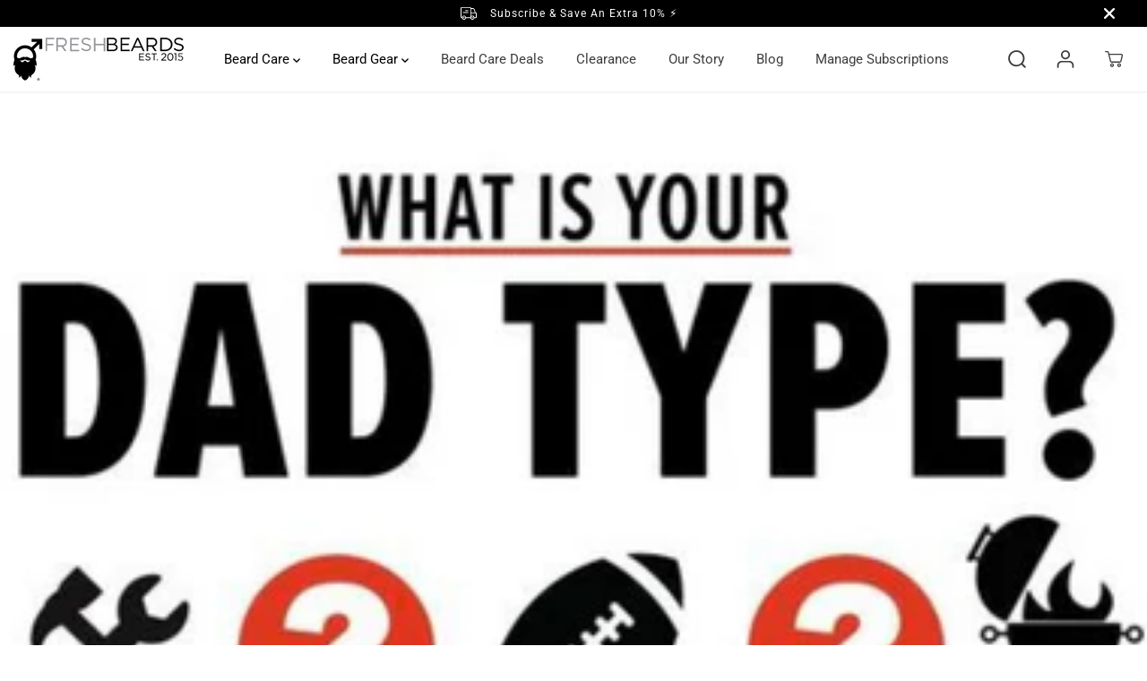

--- FILE ---
content_type: text/css
request_url: https://freshbeards.com/cdn/shop/t/20/assets/header.min.css?v=123419135196430395521759509606
body_size: 4281
content:
.announcement-bar-section{z-index:3}.announcement-bar{display:flex;align-items:center;justify-content:center;overflow-x:hidden}.announcement-bar-wrapper{width:90%}.announcement-bar-wrapper:not(.flickity-enabled){display:flex;align-items:center}.announcement-bar-wrapper .flickity-slider{display:flex;align-items:center}.announcement-bar__message{padding:5px 25px;width:100%;max-width:100%;flex:0 0 100%;display:flex;flex-wrap:wrap;align-items:center;justify-content:center}.announcement_icon{font-size:18px;margin-right:5px;display:flex;align-items:center;justify-content:center}.announcement-bar__message p{margin:0 10px;font-size:12px;letter-spacing:1px;line-height:1.2}.announcement-bar__message p,.announcement-bar__message span{padding:3px 0}.announcement-bar__message ul{display:flex;align-items:center;justify-content:center;min-width:125px}.announcement-bar__message ul li{display:flex;align-items:center}.announcement-bar__message ul li span{padding:3px 2px;margin:0 1px;min-width:30px;text-align:center;font-size:14px;font-weight:700;line-height:1.28}.announcement-bar__message ul li span#dayHours{background:0 0}.announcement-bar .announce-btn{padding:2px 8px;font-size:11px;display:inline-block;letter-spacing:0;border:1px solid;margin:3px 0}div#countdown{display:inline-block}.announcement-bar .announce_close{cursor:pointer;position:absolute;right:20px;width:44px;height:44px;border-radius:100%;display:flex;align-items:center;justify-content:center}.announcement_icon svg{fill:currentColor;width:18px;height:auto}.announcement-bar .announce_close svg{fill:currentColor;width:12px}.announcement-bar .flickity-prev-next-button{width:34px;height:34px;background:0 0;border:0!important}.announcement-bar .flickity-prev-next-button .flickity-button-icon{width:40%!important;height:40%!important;fill:#fff}header{width:100%}.sticky-header-hidden{transform:translateY(calc(-100% - .1rem));overflow:hidden}.hamburder-opened .sticky-header-hidden{overflow:visible!important;transform:none!important}.top-header{position:relative;animation-duration:1s;animation-fill-mode:both;box-shadow:0 2px 2px #0000000d}.header__heading-link{display:inherit;align-items:center;padding:10px 0;line-height:initial;width:auto;max-width:250px}.header__heading-link img{max-width:250px;height:auto;margin:0 auto;background-color:transparent;image-rendering:-webkit-optimize-contrast}.navbar{position:static;display:-ms-flexbox;display:flex;flex-wrap:nowrap;align-items:center;justify-content:space-between;padding:0;margin:0}.header_1 .navbar{min-height:50px}.navbar-nav{display:flex;flex-wrap:wrap;width:100%;max-width:80%;justify-content:center;line-height:initial}.navbar-nav.trust-badge-enabled{max-width:60%}.nav-item .nav-link{position:relative;display:inline-block;padding:20px 13px;font-size:15px;line-height:32px;cursor:pointer;background-color:transparent;font-family:var(--navigationFontFamily);margin:0 10px}.dropdown-menu-item{display:inline-flex;align-items:center}.dropdown-menu-item svg{width:8px;vertical-align:middle}.header__icons{display:flex;align-items:center}.header__icons>div{margin-left:10px}.header__icons svg{width:20px;height:20px;cursor:pointer;fill:currentColor}.header__icons .header-img{max-width:150px;height:50px;overflow:hidden}.header__icons .header-img a{width:100%;height:100%;display:block}.header__icons .header-img img{width:100%;height:100%;object-fit:contain;object-position:left center}.wrapper-top-cart .cartCount{width:14px;height:14px;background:var(--cartDotColor);position:absolute;right:5px;top:5px;font-size:0;border-radius:100%;border:2px solid #fff;color:var(--cartDotText);animation:1.6s infinite pulse}@keyframes pulse{0%{box-shadow:0 0 0 0 var(--cartDotColorLight)}70%{box-shadow:0 0 0 7px var(--cartDotColorNull)}100%{box-shadow:0 0 0 0 var(--cartDotColorNull)}}.wrapper-top-cart .cart-icon{position:relative}.customer-links a,.search-form,.wrapper-top-cart a{display:flex;align-items:center;width:44px;height:44px;justify-content:center}.top-header .nav__header{border-top:1px solid rgb(100 100 100 / 9%)}.header_2 .header-right{position:absolute;right:0}.navigation__header{display:flex;align-items:center;width:100%;position:relative;padding:10px 0;min-height:50px}.header_2 .navbar-nav{max-width:100%;justify-content:flex-start}.header_2 .nav__header{background:var(--primaryColorBody)}.header_2 .nav-item .nav-link{margin-right:10px;margin-left:0;padding:13px 30px 13px 0;font-size:16px;line-height:24px}.header_2 .nav-item .nav-link{color:var(--colorTextBody)}.top-header.header_3{padding:11px 0}.header_3 .navbar{justify-content:center;position:relative;min-height:50px}.header_3 .form-inline{position:absolute;right:0;top:50%;transform:translateY(-50%)}.navbar-toggler{background:0 0;position:absolute;display:flex;height:100%;align-items:center;justify-content:center;left:0;top:0}.navbar-toggler span.navbar-toggler-icon,.navbar-toggler span.navbar-toggler-icon:after,.navbar-toggler span.navbar-toggler-icon:before{width:24px;height:2px}.navbar-toggler span.navbar-toggler-icon{position:relative;transition:all 0s .1s,width 150ms linear;display:block;width:18px}.navbar-toggler span.navbar-toggler-icon:after,.navbar-toggler span.navbar-toggler-icon:before{content:"";position:absolute;bottom:7px;left:0;transition:bottom .3s .1s cubic-bezier(.23,1,.32,1),transform .3s cubic-bezier(.23,1,.32,1),width 150ms linear,background 150ms linear}.navbar-toggler span.navbar-toggler-icon:after{top:7px;bottom:auto}.nav-open{overflow:hidden}.nav-open::after{position:fixed;content:"";background:#00000057;width:100%;height:100%;left:0;bottom:0;z-index:2;pointer-events:none}#headerSection .yv-dropdown-menus,#headerSection .yv-listing-megamenus{background-color:var(--primaryColorBody)}.menu-category-title,.product-menu-item .yv-product-title,.yv-dropdown-item-link,.yv-listing-megamenu-title,.yv-megamenu-item-link,.yv-megamenu-product-detail a{color:var(--colorTextBody)!important}.menu-category-title:hover,.product-menu-item .yv-product-title:hover,.yv-dropdown-item-link:hover,.yv-listing-megamenu-title:hover,.yv-megamenu-item-link:hover,.yv-megamenu-product-detail a:hover{color:var(--theme-color)!important}.side-menu{width:100%;max-width:400px;position:fixed;top:0;left:0;z-index:99999;height:100%;transition:all .5s ease;overflow-x:hidden;overflow-y:auto;transform:translateX(-101%)}#mobileMenu:target,.nav-open .side-menu{transform:translateX(0)}.side-menu .inner-side{padding:0 30px 40px;height:calc(100% - 65px);display:flex;flex-direction:column;justify-content:space-between;overflow-y:auto}.side-menu-header{position:sticky;top:0;padding:30px 20px 20px;z-index:1;display:flex;justify-content:flex-end}.side-menu .close-btn{align-content:center;display:flex;align-items:center;font-size:16px;background:0 0}.side-menu .close-btn svg{fill:currentcolor;width:14px;margin-right:8px}.side-menu .inner-side .navbar-nav{display:flex;padding-top:0;padding-bottom:40px;max-width:100%}.side-menu .inner-side .navbar-nav .nav-item{width:100%}.inner.child,.inner.grandchild{display:none}.inner.grandchild.show{padding:0}.side-menu .inner-side ul li .list-menu__item,.side-menu .inner-side ul li .toggle-level,.side-menu .social-links ul li a{font-size:18px;line-height:1.3;display:block;position:relative;padding:18px 0;margin:0;text-align:left;width:100%;padding-right:25px;font-family:var(--navigationFontFamily);color:#fff}.side-menu .inner-side ul li.dropdown>.list-menu__item::after,.side-menu .inner-side ul li.dropdown>.list-menu__item::before{transition:.5s ease all;content:"";position:absolute;top:calc(50% - 1px);right:0;width:13px;height:1px;background-color:currentColor;transition-property:transform}.side-menu .inner-side ul li.dropdown>.list-menu__item::before,.side-menu .inner-side ul li.dropdown>.toggle-level::before{transform:rotate(-90deg)}.side-menu .inner-side ul li.dropdown>.toggle-level::after,.side-menu .inner-side ul li.dropdown>.toggle-level::before{transition:.5s ease all;content:"";position:absolute;top:calc(50% - 1px);right:0;width:11px;height:1px;background-color:currentColor;transition-property:transform}.side-menu .inner-side ul li.dropdown .open-menu-drop::before{transform:rotate(90deg);opacity:0}.side-menu .inner-side ul li.dropdown .open-menu-drop::after{transform:rotate(180deg)}.side-menu .nav-item.dropdown .inner .back-btn{background:0 0;z-index:99;align-content:center;align-items:center;display:flex;font-size:14px;font-family:var(--font-family)}.side-menu .nav-item.dropdown .inner .back-btn svg{margin-right:10px;width:15px;fill:currentColor}.inner.child{margin:0 0 20px}.side-menu .nav-item.dropdown .inner.child{padding-left:15px}.side-menu .nav-item.dropdown .inner.child li .toggle-level,.side-menu .nav-item.dropdown .inner.child li a:not(.yv-megamenu-collection){font-size:15px;padding:13px 0;padding-right:20px}.inner.grandchild{margin:0 0 25px}.side-menu .nav-item.dropdown .inner.grandchild{padding-left:15px}.side-menu .nav-item.dropdown .inner.grandchild ul{border-left:1px solid rgba(255,255,255,.12);padding-left:20px}.side-menu .nav-item.dropdown .inner.grandchild li{margin-top:20px}.side-menu .nav-item.dropdown .inner.grandchild li:first-child{margin-top:15px}.side-menu .nav-item.dropdown .inner.grandchild li a{font-size:14px!important;padding:0!important;margin:0;display:block;text-transform:capitalize}.side-menu .yv-megamenu-collection{margin-top:15px}.side-menu .yv-megamenu-collection-detail{background:linear-gradient(0deg,rgb(0 0 0 / 68%) 0,rgba(0,0,0,0) 100%)}.inner-child-menu .category_title{padding-top:30px;margin-bottom:30px}.inner-child-menu .category_title h2{position:relative;display:inline-block;text-transform:capitalize}.side-menu .inner-side ul li a.link{font-size:14px;color:#fff;border-bottom:1px solid;text-decoration:none;display:inline-block}.side-menu .social-links{margin:20px 0}.side-menu .social-links ul{justify-content:flex-start;margin-left:-15px}.side-menu .social-links ul li{margin:0;display:inline-block}.side-menu .social-links ul li a{padding:0;line-height:initial;color:rgba(255,255,255,.3);width:44px;height:44px;display:flex;text-align:center}.lower-nav{line-height:1}.menu-login-btn{margin-bottom:20px}.drawer-login-btn{display:inline-block;color:rgba(255,255,255,.5)!important;text-decoration:underline}.hamburger-content{position:absolute;left:0;z-index:2}.hamburger{width:45px;height:45px;display:flex;position:relative;cursor:pointer;z-index:110;border-radius:50%;background-color:transparent;pointer-events:auto;margin-left:-8px}.hamburger.opened::after{background:0 0}.hamburger::before{content:'';width:100%;height:100%;left:0;top:0;position:absolute;border:2px solid transparent;border-radius:100%}.hamburger.opened::before{animation:circle-creation .6s forwards}@keyframes circle-creation{0%{border-color:transparent;transform:rotate(0)}25%{border-color:transparent var(--hamburgerText) transparent transparent;transform:rotate(-35deg)}50%{border-color:transparent var(--hamburgerText) var(--hamburgerText) transparent}75%{border-color:transparent var(--hamburgerText) var(--hamburgerText) var(--hamburgerText)}100%{border-color:var(--hamburgerText);transform:rotate(-300deg)}}.hamburger-line{width:24px;height:2px;overflow:hidden;position:absolute;left:calc(50% - 12px);z-index:10;transition-duration:.6s;transition-timing-function:cubic-bezier(.19,1,.22,1)}.hamburger-line-1{top:15px}.hamburger-line-2{top:22px;width:18px}.hamburger-line-3{top:29px}.hamburger.opened .hamburger-line,html.no-js #sidemenu:target noscript .hamburger .hamburger-line{background-color:var(--hamburgerText)}.hamburger.opened .hamburger-line-1,html.no-js #sidemenu:target noscript .hamburger .hamburger-line-1{transform:translateY(6px) rotate(45deg)}.hamburger.opened .hamburger-line-2,html.no-js #sidemenu:target noscript .hamburger .hamburger-line-2{opacity:0;transform:translateX(100%)}.hamburger.opened .hamburger-line-3,html.no-js #sidemenu:target noscript .hamburger .hamburger-line-3{transform:translateY(-8px) rotate(-45deg)}@-webkit-keyframes humburgerpulse{0%{opacity:1;transform:scale(1)}80%{transform:scale(1.6)}100%{opacity:0;transform:scale(1.6)}}@keyframes humburgerpulse{0%{opacity:1;transform:scale(1)}80%{transform:scale(1.6)}100%{opacity:0;transform:scale(1.6)}}.hamburger-menu{width:100vw;max-height:100vh;position:fixed;top:0;left:0;overflow-y:auto;z-index:99;text-align:center;pointer-events:none;display:none}.hamburder-opened .hamburger-menu{pointer-events:auto;display:block}.hamburger-menu-outer{display:flex;flex-direction:column;align-items:center;width:100%;max-width:750px;padding:10% 0 50px;min-height:100vh;margin:0 auto}.inner-hamburder-wrapper,.sub-inner-hamburder-wrapper{position:fixed;transition:opacity .8s ease,transform .8s ease;opacity:0;visibility:hidden;pointer-events:none;width:100%;background-color:var(--hamburgerBackground);z-index:1;top:0;max-height:100vh;left:0;overflow-y:auto;overflow-x:hidden;z-index:99;text-align:center}.inner-hamburger-outer,.sub-inner-hamburger-outer{display:flex;flex-direction:column;align-items:center;width:100%;max-width:800px;padding:10% 0 50px;min-height:100vh;margin:0 auto}.hamburger-menu-item{color:var(--hamburgerText);font-size:60px;line-height:1.3;letter-spacing:2px;opacity:0;display:block;font-family:var(--navigationFontFamily);transition:transform .3s,opacity .3s;transition-timing-function:ease-in;position:relative;cursor:pointer;font-weight:700;pointer-events:none}.hamburger-menu-item .item{display:block;padding:2px 12px;margin:10px 0;position:relative;color:inherit}.hamburger-menu-item .item:before{content:" ";display:block;position:absolute;top:0;right:0;bottom:0;left:0;inset:0;background-color:var(--hamburgerTextHover);opacity:.15;z-index:-1;transition:transform .3s ease}.hamburger-menu-item .item:before{transform:scaleX(0);transform-origin:bottom right}.dropdown-hamburger-menu-item .inner-hamburder-wrapper,.dropdown-hamburger-menu-item.inner-item .sub-inner-hamburger-wrapper{transition:transform .5s,opacity .5s,ease}.dropdown-hamburger-menu-item.active .inner-hamburder-wrapper,.dropdown-hamburger-menu-item.inner-item.active .sub-inner-hamburder-wrapper{opacity:1;visibility:visible;pointer-events:auto;transition:opacity .5s ease,transform .5s ease}.hamburger-menu-item.opened{opacity:1;pointer-events:auto;transition-timing-function:ease}.dropdown-hamburger-menu-item-title{color:inherit}.inner-hamburder-wrapper .hamburger-menu-item,.sub-inner-hamburder-wrapper .hamburger-menu-item{text-transform:capitalize}.hamburger-dropdown-icon{position:absolute;right:-20px;opacity:0;display:flex;align-items:center;justify-content:center;height:100%;top:0;color:var(--hamburgerText);animation:move 2s infinite}.inner-hamburger-outer .hamburger-menu-item.opened{transform:unset}.hamburger-menu-item.inner-item{font-size:36px}.hamburger-menu-item.sub-inner-item{font-size:24px}.shape-overlays{width:100vw;height:100vh;pointer-events:none;position:fixed;top:0;left:0}.shape-overlays.is-opened{pointer-events:auto}.shape-overlays-path:nth-of-type(1){fill:var(--hamburgerBackground3)}.shape-overlays-path:nth-of-type(2){fill:var(--hamburgerBackground2)}.shape-overlays-path:nth-of-type(3){fill:var(--hamburgerBackground)}.hamburder-opened{overflow:hidden}.hamburder-opened .header_3 .header__heading-link{z-index:1}.back-to-menu{position:relative;margin-bottom:40px;color:var(--hamburgerText);font-family:var(--navigationFontFamily);font-weight:700;font-size:45px}.back-to-menu span{display:flex;width:38px;height:38px;border-radius:100%;background-color:rgb(255 255 255 / 10%);align-items:center;justify-content:center;padding:11px;position:absolute;left:-70px;top:8px;margin-right:5px;color:inherit}.back-to-menu svg{width:20px;vertical-align:middle;fill:currentcolor}html.no-js #sidemenu:target{display:block;pointer-events:auto;background:var(--hamburgerBackground)}html.no-js #sidemenu:target .hamburger-menu-item{opacity:1;pointer-events:auto}html.no-js .inner-hamburder-wrapper,html.no-js .sub-inner-hamburder-wrapper{position:unset;width:100%;top:100%;left:0;opacity:1;visibility:visible;max-height:0;overflow-y:hidden;transition:.5s ease all}html.no-js .dropdown-hamburger-menu-item.inner-item:hover>.sub-inner-hamburder-wrapper,html.no-js .dropdown-hamburger-menu-item:hover>.inner-hamburder-wrapper{max-height:1200px;pointer-events:auto;overflow-y:auto;transition:2s ease all}html.no-js .inner-hamburger-outer,html.no-js .sub-inner-hamburger-outer{display:block;min-height:auto;padding:0}html.no-js .back-to-menu{display:none}html.no-js .hamburger{z-index:0}html.no-js #sidemenu:target .hamburger{position:fixed;top:30px;left:30px}.back-to-menu:focus-visible,.dropdown-hamburger-menu-item-title:focus-visible,.hamburger-menu-item:focus-visible,.hamburger.opened:focus-visible{outline-color:#fff}.back-to-menu:focus-visible,.dropdown-hamburger-menu-item-title:focus-visible,.hamburger-menu-item:focus-visible,.hamburger.opened:focus-visible,noscript .hamburger:focus-visible{outline-color:#fff}.dropdown-hamburger-menu-item-title:focus .hamburger-dropdown-icon,.dropdown-hamburger-menu-item-title:focus-visible .hamburger-dropdown-icon{opacity:1}html.no-js .hamburger-menu-item .dropdown-hamburger-menu-item-title .hamburger-dropdown-icon{opacity:1!important}html.no-js .inner-hamburger-outer .hamburger-dropdown-icon,html.no-js .sub-inner-hamburger-outer .hamburger-dropdown-icon{right:0;animation:unset}html.no-js .inner-hamburger-outer .hamburger-menu-item .item,html.no-js .sub-inner-hamburger-outer .hamburger-menu-item .item{padding:2px 30px}.yv-listing-megamenu{position:absolute;top:72px;bottom:0;left:0;right:0;background-color:#0000004d;z-index:0;width:100%;height:100vh;visibility:hidden;opacity:0;transform:translateY(30px);pointer-events:none;transition:.3s ease all}.dropdown-menu-list.open .yv-listing-megamenu{visibility:visible;opacity:1;transform:translateY(0);transition:.3s ease all}.yv-listing-megamenu-outer{position:absolute;left:50%;transform:translate(-50%);max-width:100%;width:100%;pointer-events:auto;border-top:1px solid #eee}.yv-listing-megamenus{display:grid;grid-gap:2px;grid-template-columns:repeat(auto-fit,minmax(19%,1fr));background-color:#fff}.yv-listing-megamenu-item{margin:0 0 20px;display:inline-block;padding:0 30px 0 40px;width:100%}.yv-listing-megamenu-title{padding:0 0 18px;font-size:var(--mediumText);display:block;word-break:break-word;font-weight:700;font-family:var(--navigationFontFamily);text-transform:var(--navigationTextTransform)}.yv-megamenu-item-link{display:block;margin-bottom:10px;word-break:break-word}.yv-megamenu-item-link:hover{text-decoration:underline}.yv-listing-megamenu-container{padding:40px 0}.yv-listing-megamenu-container:nth-child(even){background-color:var(--primaryAlternateBg)}.yv-dropdown-menus{position:absolute;background-color:#fff;visibility:hidden;opacity:0;pointer-events:none;transform:translateY(30px);transition:all .3s ease-in-out;box-shadow:0 1px 2px #9f9f9f;max-height:70vh;overflow:auto;padding:20px}.yv-dropdown-detail[open] .yv-dropdown-menus{visibility:visible;opacity:1;z-index:2;transform:translateY(0);pointer-events:auto;transition:all .3s ease-in-out}.dropdown-inner-menu-item{padding:10px 0;min-width:200px}.yv-dropdown-item-link{display:block;margin-bottom:12px}.yv-dropdown-item-link:hover{color:var(--theme-color);text-decoration:underline}.fullwidth-megamenus .yv-dropdown-menus{left:0;width:100%;padding:0}.menu-category-title{padding-bottom:18px;display:inline-block;font-size:var(--text);font-family:var(--navigationFontFamily);font-weight:700}.fullwidth-megamenus .yv-dropdown-item-link{color:#757575}.fullwidth-megamenus .dropdown-inner-menu-item{padding:40px 0 60px;min-width:auto}.fullwidth-megamenus.megamenus-collections .dropdown-inner-menu-item{padding:40px 15px 10px}.fullwidth-megamenus.megamenus-collections .dropdown-inner-menu-item.product-menu-item{padding-left:0;padding-right:0}.yv-megamenu-product-box{display:flex;align-items:center;margin-top:20px;padding-right:10px}.yv-megamenu-product-img{min-width:80px;max-width:80px;background-color:var(--colorImageBg);border-radius:var(--layoutRadius);overflow:hidden;margin-right:20px}.yv-megamenu-product-img img{width:100%;height:100%}.yv-megamenu-collection{display:block;position:relative;width:100%;height:100%;overflow:hidden;height:450px;border-radius:var(--layoutRadius);background-color:var(--colorImageBg)}.yv-megamenu-collection img{width:100%;height:100%;object-fit:cover}.yv-megamenu-collection-detail{position:absolute;background:linear-gradient(0deg,rgba(0,0,0,1) 0,rgba(0,0,0,0) 100%);left:0;width:100%;height:100%;top:0;padding:20px;display:flex;flex-direction:column;align-items:center;justify-content:center;text-align:center}.yv-megamenu-collection-title{color:#fff}.yv-megamenu-collection-subtitle{color:#fff;margin-bottom:8px}.yv-megamenu-product-detail.yv-product-information{margin-top:0}@keyframes move{0%{right:-40px}50%{right:-30px}100%{right:-40px}}.sidemenu-animation{opacity:0;transform:translateY(60px);transition:transform 1s cubic-bezier(.165,.84,.44,1),opacity 1s cubic-bezier(.165,.84,.44,1)}.nav-open .sidemenu-animation{opacity:1;transform:translateY(0)}.inner{visibility:hidden;overflow:hidden;backface-visibility:hidden;opacity:0;transition:opacity .5s cubic-bezier(.25,.46,.45,.94)}.is-open.inner{visibility:visible;opacity:1;transition:opacity 1s cubic-bezier(.25,.46,.45,.94)}.inner .list-unstyled{transform:translateY(40px);transition:transform .3s cubic-bezier(.25,.46,.45,.94)}.inner.is-open .list-unstyled{transform:translateY(0);transition:transform .5s cubic-bezier(.25,.46,.45,.94)}.sidemenu-animation-delay-20{transition:transform 1s cubic-bezier(.165,.84,.44,1) 1.3s,opacity 1s cubic-bezier(.165,.84,.44,1) 1.4s}.sidemenu-animation-delay-19{transition:transform 1s cubic-bezier(.165,.84,.44,1) 1.24s,opacity 1s cubic-bezier(.165,.84,.44,1) 1.34s}.sidemenu-animation-delay-18{transition:transform 1s cubic-bezier(.165,.84,.44,1) 1.18s,opacity 1s cubic-bezier(.165,.84,.44,1) 1.28s}.sidemenu-animation-delay-17{transition:transform 1s cubic-bezier(.165,.84,.44,1) 1.12s,opacity 1s cubic-bezier(.165,.84,.44,1) 1.22s}.sidemenu-animation-delay-16{transition:transform 1s cubic-bezier(.165,.84,.44,1) 1.06s,opacity 1s cubic-bezier(.165,.84,.44,1) 1.16s}.sidemenu-animation-delay-15{transition:transform 1s cubic-bezier(.165,.84,.44,1) 1s,opacity 1s cubic-bezier(.165,.84,.44,1) 1.1s}.sidemenu-animation-delay-14{transition:transform 1s cubic-bezier(.165,.84,.44,1) .94s,opacity 1s cubic-bezier(.165,.84,.44,1) 1.04s}.sidemenu-animation-delay-13{transition:transform 1s cubic-bezier(.165,.84,.44,1) .88s,opacity 1s cubic-bezier(.165,.84,.44,1) .98s}.sidemenu-animation-delay-12{transition:transform 1s cubic-bezier(.165,.84,.44,1) .82s,opacity 1s cubic-bezier(.165,.84,.44,1) .92s}.sidemenu-animation-delay-11{transition:transform 1s cubic-bezier(.165,.84,.44,1) .76s,opacity 1s cubic-bezier(.165,.84,.44,1) .86s}.sidemenu-animation-delay-10{transition:transform 1s cubic-bezier(.165,.84,.44,1) .7s,opacity 1s cubic-bezier(.165,.84,.44,1) .8s}.sidemenu-animation-delay-9{transition:transform 1s cubic-bezier(.165,.84,.44,1) .64s,opacity 1s cubic-bezier(.165,.84,.44,1) .74s}.sidemenu-animation-delay-8{transition:transform 1s cubic-bezier(.165,.84,.44,1) .58s,opacity 1s cubic-bezier(.165,.84,.44,1) .68s}.sidemenu-animation-delay-7{transition:transform 1s cubic-bezier(.165,.84,.44,1) .52s,opacity 1s cubic-bezier(.165,.84,.44,1) .62s}.sidemenu-animation-delay-6{transition:transform 1s cubic-bezier(.165,.84,.44,1) .46s,opacity 1s cubic-bezier(.165,.84,.44,1) .56s}.sidemenu-animation-delay-5{transition:transform 1s cubic-bezier(.165,.84,.44,1) .4s,opacity 1s cubic-bezier(.165,.84,.44,1) .5s}.sidemenu-animation-delay-4{transition:transform 1s cubic-bezier(.165,.84,.44,1) .34s,opacity 1s cubic-bezier(.165,.84,.44,1) .44s}.sidemenu-animation-delay-3{transition:transform 1s cubic-bezier(.165,.84,.44,1) .28s,opacity 1s cubic-bezier(.165,.84,.44,1) .38s}.sidemenu-animation-delay-2{transition:transform 1s cubic-bezier(.165,.84,.44,1) .22s,opacity 1s cubic-bezier(.165,.84,.44,1) .32s}.sidemenu-animation-delay-1{transition:transform 1s cubic-bezier(.165,.84,.44,1) .1s,opacity 1s cubic-bezier(.165,.84,.44,1) .2s}.super_active{overflow:hidden}.yv-megamenu-collection .image-wrapper img{position:absolute}@media only screen and (min-width:576px){.hamburger-lower-menu{display:none}}@media only screen and (min-width:992px){.top-header .nav-menu-btn{display:none}.top-header.header_3 .navbar-toggler{display:flex}.navbar-toggler:hover span.navbar-toggler-icon::before{width:17px}.navbar-toggler:hover span.navbar-toggler-icon::after{width:20px}.navbar-toggler:hover span.navbar-toggler-icon{width:31px}.hamburger-menu-outer .hamburger-menu-item:hover>.item{color:var(--hamburgerTextHover)!important}}@media only screen and (min-width:1025px){.hamburger:hover::after{display:block}.hamburger-menu-item:hover>.dropdown-hamburger-menu-item-title .hamburger-dropdown-icon{opacity:1;color:var(--hamburgerTextHover);transition:.3s ease all}.back-to-menu:hover span svg{transform:translate(-20px);transition:.3s ease all}.hamburger-menu-item:hover>.item:before{transform:scaleX(1);transform-origin:bottom left}}@media screen and (max-width:1440px){.navbar-nav{max-width:90%}.nav-item .nav-link{margin:0 5px}.yv-megamenu-product-img{min-width:70px;max-width:70px;margin-right:10px}.yv-megamenu-collection{height:350px}.hamburger-menu-item{font-size:45px}}@media screen and (max-width:1280px){.dropdown-inner-menu-item{min-width:auto}.hamburger-menu-item{font-size:40px}}@media screen and (max-width:1199px){.nav-item .nav-link{padding:20px 7px;font-size:14px}.yv-megamenu-product-img{min-width:60px;max-width:60px}.yv-megamenu-collection-title{font-size:20px}.yv-megamenu-product-box{margin-top:15px}.yv-megamenu-collection{height:300px}.fullwidth-megamenus .dropdown-inner-menu-item{padding:40px 0 20px}}@media screen and (max-width:1024px){.hamburger-dropdown-icon{right:-15px;opacity:.7;animation:none}.hamburger-dropdown-icon svg{width:14px}}@media screen and (max-width:991px){.navbar-nav{display:none}.navigation__header{justify-content:center!important;padding:12px 0}.top-header.header_1{padding:11px 0}.header_1 .navbar{position:relative}.header_1 .navbar{justify-content:center}.header_1 .form-inline{position:absolute;right:0}.inner-hamburger-outer,.sub-inner-hamburger-outer{max-width:530px}.hamburger-menu-item{font-size:30px}.hamburger-menu-item.inner-item{font-size:28px}.hamburger-menu-item.sub-inner-item{font-size:22px}.yv-megamenu-collection{height:250px}.header__heading-link{padding:0;max-width:200px}.header_2 .nav__header{display:none}.header_1 .navbar,.header_3 .navbar,.navigation__header{min-height:38px}.yv-listing-megamenu-container{padding:20px 0}html.no-js .nav-item.dropdown:hover>.inner{display:block}.hamburger-menu-outer,.inner-hamburger-outer,.sub-inner-hamburger-outer{padding:15% 0 50px}}@media screen and (max-width:767px){.header__icons>div{margin-left:0}.header__icons svg{width:18px}.back-to-menu{margin-bottom:30px;font-size:30px}.back-to-menu span{width:34px;height:34px;padding:10px;left:-60px}.hamburger-menu-outer,.inner-hamburger-outer,.sub-inner-hamburger-outer{padding:20% 0 250px}.hamburger-menu-item .item{margin:6px 0}.hamburger-menu-item{font-size:36px}.hamburger-menu-item.inner-item{font-size:24px}.header__heading-link{max-width:170px}.header__heading-link img{max-width:100px}.select-language{display:none}.header_1 .navbar,.header_3 .navbar,.navigation__header{min-height:30px}.hamburger-menu-outer,.inner-hamburger-outer,.sub-inner-hamburger-outer{max-width:410px}}@media screen and (max-width:575px){.customer-links{display:none}.navigation__header{padding:18px 0}.header__heading-link{max-width:150px}.hamburger-menu-outer,.inner-hamburger-outer,.sub-inner-hamburger-outer{max-width:80%}.hamburger-menu-outer,.inner-hamburger-outer,.sub-inner-hamburger-outer{padding:20% 0 300px}.hamburger{width:36px;height:36px}.hamburger-line,.navbar-toggler span.navbar-toggler-icon,.navbar-toggler span.navbar-toggler-icon:after,.navbar-toggler span.navbar-toggler-icon:before{width:20px}.navbar-toggler span.navbar-toggler-icon{width:14px}.hamburger-line{left:calc(50% - 10px)}.hamburger-line-1{top:12px}.hamburger-line-2{top:18px;width:14px}.hamburger-line-3{top:24px}.navbar-toggler span.navbar-toggler-icon:before{bottom:6px}.navbar-toggler span.navbar-toggler-icon:after{top:6px}.side-menu{max-width:90%}.back-to-menu span{position:unset;margin:0 auto 10px}.hamburger.opened .hamburger-line-1,html.no-js #sidemenu:target noscript .hamburger .hamburger-line-1{transform:translateY(5px) rotate(45deg)}.hamburger.opened .hamburger-line-3,html.no-js #sidemenu:target noscript .hamburger .hamburger-line-3{transform:translateY(-7px) rotate(-45deg)}.hamburger-menu-item.opened~.hamburger-lower-menu{opacity:1;visibility:visible}.hamburger-lower-menu{position:fixed;width:100%;bottom:0;background-color:var(--hamburgerBackground2);left:0;opacity:0;visibility:hidden;transition:.3s ease;transition-delay:1s;display:flex;align-items:center;justify-content:space-between;padding:16px 20px 0;flex-wrap:wrap}.hamburger-lower-menu .menu-login-btn{margin-bottom:16px}.hamburger-lower-menu .social-links{padding-bottom:16px}.hamburger-lower-menu .drawer-login-btn,.hamburger-lower-menu .social-links ul li a{color:var(--hamburgerText)!important}}@media screen and (max-width:414px){.announcement-bar__message p{font-size:13px;letter-spacing:0}}@media screen and (max-width:380px){.header__heading-link{max-width:100px}.header__icons svg{width:16px}.header__heading-link img{max-width:80px}.hamburger-menu-item .item{margin:4px 0}.hamburger-menu-item{font-size:26px}.hamburger-menu-item.inner-item{font-size:22px}.hamburger-menu-item.sub-inner-item{font-size:20px}}.hamburger-dropdown-icon svg{fill:currentColor}

--- FILE ---
content_type: text/css
request_url: https://freshbeards.com/cdn/shop/t/20/assets/variable.css?v=65835029568835096371764565591
body_size: 579
content:
@font-face{font-family:Roboto;font-weight:400;font-style:normal;font-display:swap;src:url(//freshbeards.com/cdn/fonts/roboto/roboto_n4.2019d890f07b1852f56ce63ba45b2db45d852cba.woff2) format("woff2"),url(//freshbeards.com/cdn/fonts/roboto/roboto_n4.238690e0007583582327135619c5f7971652fa9d.woff) format("woff")}@font-face{font-family:Roboto;font-weight:700;font-style:normal;font-display:swap;src:url(//freshbeards.com/cdn/fonts/roboto/roboto_n7.f38007a10afbbde8976c4056bfe890710d51dec2.woff2) format("woff2"),url(//freshbeards.com/cdn/fonts/roboto/roboto_n7.94bfdd3e80c7be00e128703d245c207769d763f9.woff) format("woff")}@font-face{font-family:Roboto;font-weight:700;font-style:italic;font-display:swap;src:url(//freshbeards.com/cdn/fonts/roboto/roboto_i7.7ccaf9410746f2c53340607c42c43f90a9005937.woff2) format("woff2"),url(//freshbeards.com/cdn/fonts/roboto/roboto_i7.49ec21cdd7148292bffea74c62c0df6e93551516.woff) format("woff")}@font-face{font-family:Instrument Sans;font-weight:600;font-style:normal;font-display:swap;src:url(//freshbeards.com/cdn/fonts/instrument_sans/instrumentsans_n6.27dc66245013a6f7f317d383a3cc9a0c347fb42d.woff2) format("woff2"),url(//freshbeards.com/cdn/fonts/instrument_sans/instrumentsans_n6.1a71efbeeb140ec495af80aad612ad55e19e6d0e.woff) format("woff")}:root{--gray: #ececec;--dark-gray: #747474;--green:#6cad61;--red:#ec7c7c;--heading-font-family:"Instrument Sans",sans-serif;--heading-font-weight:600;--font-family:Roboto,sans-serif;--body-font-weight:400;--thin:100;--light:300;--normal:400;--medium:500;--semibold:600;--bold:700;--extrabold:900;--theme-color: #3d3d3d;--theme-light-color: rgba(61, 61, 61, .1);--colorTextBody: #000000;--colorLightTextBody: rgba(0, 0, 0, .5);--colorXlightTextBody: rgba(0, 0, 0, .3);--colorXXlightTextBody: rgba(0, 0, 0, .1);--cartDotColor: #efb34c;--cartDotColorLight:rgba(239, 179, 76, .3);--cartDotColorNull:rgba(239, 179, 76, 0);--colorBtnPrimary: #000000;--colorBtnPrimaryText: #ffffff;--colorBtnPrimaryBorder: #000000;--colorBtnSecondary: #ffffff;--colorBtnSecondaryText:#000000;--colorBtnSecondaryBorder:#000000;--primaryColorBody: #ffffff;--secondaryColorBody: #ffffff;--primarySocialIconBg:#e6e6e6;--primaryAlternateBg:#f2f2f2;--secondarySocialIconBg:#e6e6e6;--tertiarySocialIconBg:#484645;--quaternarySocialIconBg:#d1d1d1;--secondarycolorTextBody: #000000;--secondaryColorLightTextBody: rgba(0, 0, 0, .5);--secondaryColorXlightTextBody: rgba(0, 0, 0, .3);--secondary_heading_color: #000000;--tertiaryColorBody:#2e2d2c;--tertiarycolorTextBody: #ffffff;--tertiaryColorLightTextBody: rgba(255, 255, 255, .5);--tertiaryColorXlightTextBody: rgba(255, 255, 255, .3);--tertiary_heading_color: #ffffff;--gradientColorBody: linear-gradient(90deg, rgba(255, 42, 0, 1), rgba(204, 146, 146, 1) 100%);--quaternaryColorBody: #eaeaea;--quaternarycolorTextBody: #181818;--quaternaryColorLightTextBody: rgba(24, 24, 24, .5);--quaternaryColorXlightTextBody: rgba(24, 24, 24, .3);--quaternary_heading_color: #181818;--colorImageBg: #eaeaea;--colorImageBorder: #eee;--productImageBorder:0;--articleImageBorder:0;--collectionImageBorder:0;--colorTextSavings: #E22120;--colorBgSavings: #ffd1d1;--heading_color: #000000;--heading_base_size: .8;--heading_spacing: 0em;--heading_line_height: 1.3;--base_spacing: 0em;--base_line_height: 1.6;--text_base_size: 1;--buttonRadius: 48px;--productGridRadius: 20px;--headingTextTransform:uppercase;--buttonFontFamily: var(--font-family);--variantFontFamily: var(--font-family);--filtersHeadingFontFamily: var(--font-family);--priceFontFamily: var(--font-family);--tabHeadingFontFamily: var(--font-family);--tabHeadingTextTransform:capitalize;--navigationFontFamily: var(--font-family);--navigationTextTransform:capitalize;--variantTextTransform:uppercase;--xsmallText:calc(var(--text_base_size) * 10px);--smallText: calc(var(--text_base_size) * 12px);--text: calc(var(--text_base_size) * 14px);--mediumText: calc(var(--text_base_size) * 16px);--largeText: calc(var(--text_base_size) * 18px);--xlargeText: calc(var(--text_base_size) * 20px);--buttonAnimationDirection:translateX(-100%)}@media (min-width:1025px){.button:before,.pdp-action-container button.shopify-payment-button__button--hidden:before,.pdp-action-container button.shopify-payment-button__button:before,.tertiary-button:before{content:"";position:absolute;top:0;right:0;width:0;height:100%;z-index:-1;transition:.6s ease-in-out}.button:hover:before,.pdp-action-container button.shopify-payment-button__button--hidden:hover:before,.pdp-action-container button.shopify-payment-button__button:hover:before,.secondary-button:hover:before{right:auto;left:0;width:100%}}
/*# sourceMappingURL=/cdn/shop/t/20/assets/variable.css.map?v=65835029568835096371764565591 */
